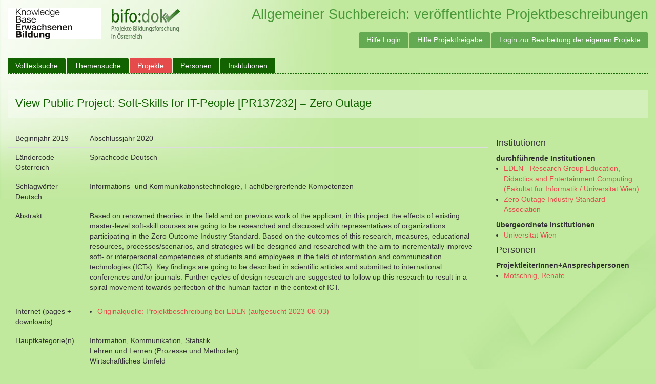

--- FILE ---
content_type: text/html; charset=utf-8
request_url: https://bifodok.adulteducation.at/public/project/137232
body_size: 8486
content:








<!DOCTYPE html>
<html>
  <head>
    
    <title>Bifodok - </title>
    <meta name="viewport" content="width=device-width, initial-scale=1.0">
    <link href="/static/css/bootstrap.min.css" rel="stylesheet">
    <link href="/static/css/ui-lightness/jquery-ui-1.10.4.custom.min.css" rel="stylesheet">
    <link href="/static/css/bifodok.css?v=20220216" rel="stylesheet">
    <script type="text/javascript" src="/static/js/tinymce/tinymce.min.js"></script>
    <script type="text/javascript">
      tinymce.init({
        selector: "textarea.tinymce"
      });
    </script>
    <script async defer data-website-id="df93d718-6dea-4aa1-99e5-b4df036ef867" src="https://umami.adulteducation.at/umami.js"></script>

  </head>
  <body>
  	<div id="wrapper">

      <div id="header">
        <a href="https://adulteducation.at"><img src="https://adulteducation.at/images/logo_kb_182_x_61_b.gif" alt="Knowledgebase Erwachsenenbildung"></a>
        <a href="/"><img src="/static/img/logo.png" alt="bifo:dok - Projekte Bildungsforschung in Österreich"></a>

        <span>
          Allgemeiner Suchbereich: veröffentlichte Projektbeschreibungen
          
        </span>
  		</div>

  		<nav class="navbar navbar-default" role="navigation">
        <div class="navbar-header">
          <a class="navbar-brand" href="/">Bifodok</a>
        </div>

        <div class="collapse navbar-collapse" id="bs-example-navbar-collapse-1">
          <ul class="nav navbar-nav">
            
              <li ><a href="https://bifodok.adulteducation.at/public/volltextsuche">Volltextsuche</a></li>
              <li ><a href="https://bifodok.adulteducation.at/public/tesesuche">Themensuche</a></li>
              <li class='active'><a href="https://bifodok.adulteducation.at/public/project/list">Projekte</a></li>

              <li ><a href="https://bifodok.adulteducation.at/public/person/list">Personen</a></li>

              <li ><a href="https://bifodok.adulteducation.at/public/institution/list">Institutionen</a></li>

              
            
          </ul>

          <ul class="nav navbar-nav navbar-right">
            <li><a href="https://bifodok.adulteducation.at/p/hilfe-login">Hilfe Login</a></li>
            <li><a href="https://bifodok.adulteducation.at/p/hilfe-projektfreigabe">Hilfe Projektfreigabe</a></li>
            
            <li><a href="https://bifodok.adulteducation.at/login">Login zur Bearbeitung der eigenen Projekte</a></li>
            
          </ul>
        </div>
      </nav>
      <div class="container">
        <div class="page-header">
  <h1>View Public Project: Soft-Skills for IT-People [PR137232] = Zero Outage</h1>
  
</div>
<aside>

</aside>
<table class="table">
  <tbody>
    <tr>
      <td width="10%">Beginnjahr 2019</td>
      <td>Abschlussjahr 2020</td>
      <td rowspan=10 width="25%" style="vertical-align: top">
        <h4>Institutionen</h4>
        
        
        <b>durchführende Institutionen</b>
        <ul>
          
          <li><a href="https://bifodok.adulteducation.at/public/institution/4207">EDEN - Research Group Education, Didactics and Entertainment Computing (Fakultät für Informatik / Universität Wien)</a></li>
          
          <li><a href="https://bifodok.adulteducation.at/public/institution/137233">Zero Outage Industry Standard Association</a></li>
          
        </ul>
        

        
        <b>übergeordnete Institutionen</b>
        <ul>
          
          <li><a href="https://bifodok.adulteducation.at/public/institution/4491">Universität Wien</a></li>
          
        </ul>
        

        

        <h4>Personen</h4>
        
        
        <b>ProjektleiterInnen+Ansprechpersonen</b>
        <ul>
          
          <li><a href="https://bifodok.adulteducation.at/public/person/3372">Motschnig, Renate</a></li>
          
        </ul>
        

        
      </td>
    </tr>
    <tr>
      <td style="vertical-align: top">Ländercode Österreich</td>
      <td style="vertical-align: top">Sprachcode Deutsch</td>
    </tr>
  <tr><td style="vertical-align: top">Schlagwörter Deutsch</td><td>Informations- und Kommunikationstechnologie, Fachübergreifende Kompetenzen</td></tr>
  
  <tr><td style="vertical-align: top">Abstrakt</td><td><p>Based on renowned theories in the field and on previous work of the applicant, in this project the effects of existing master-level soft-skill courses are going to be researched and discussed with representatives of organizations participating in the Zero Outcome Industry Standard. Based on the outcomes of this research, measures, educational resources, processes/scenarios, and strategies will be designed and researched with the aim to incrementally improve soft- or interpersonal competencies of students and employees in the field of information and communication technologies (ICTs). Key findings are going to be described in scientific articles and submitted to international conferences and/or journals. Further cycles of design research are suggested to follow up this research to result in a spiral movement towards perfection of the human factor in the context of ICT.</p></td></tr>
  
  
  
  
  
  <tr>
    <td style="vertical-align: top">Internet (pages + downloads)</td>
    <td>
      <ul>
      
        <li><a href="https://cslearn.cs.univie.ac.at/research/projects/project/312/Projekt" target="_blank">Originalquelle: Projektbeschreibung bei EDEN (aufgesucht 2023-06-03)</a></li>
      
      </ul>
    </td>
  </tr>
  
  

  
  <tr><td style="vertical-align: top">Hauptkategorie(n)</td><td>Information, Kommunikation, Statistik<br/>Lehren und Lernen (Prozesse und Methoden)<br/>Wirtschaftliches Umfeld<br/></td></tr>
  <tr><td style="vertical-align: top">Mit den Themen des Projekts weitersuchen</td><td>
      <ul>
      
        <li>
          
          <a href="https://bifodok.adulteducation.at/public/tesesuche?do_search=1&tese_id=08&searchtype=limit_main">Lehren und Lernen (Prozesse und Methoden)</a> /
          
          <a href="https://bifodok.adulteducation.at/public/tesesuche?searchtype=limit_main&tese_id=08.08&do_search=1">Unterricht</a> /
          
          <a href="https://bifodok.adulteducation.at/public/tesesuche?do_search=1&tese_id=08.08.01&searchtype=limit_main">Unterrichtsmethode</a> /
          
          <a href="https://bifodok.adulteducation.at/public/tesesuche?do_search=1&searchtype=limit_main&tese_id=08.08.01.03">interdisziplinärer Ansatz</a> 
          
      
        <li>
          
          <a href="https://bifodok.adulteducation.at/public/tesesuche?searchtype=limit_main&tese_id=13&do_search=1">Information, Kommunikation, Statistik</a> /
          
          <a href="https://bifodok.adulteducation.at/public/tesesuche?do_search=1&tese_id=13.03&searchtype=limit_main">Kommunikation</a> /
          
          <a href="https://bifodok.adulteducation.at/public/tesesuche?do_search=1&tese_id=13.03.17&searchtype=limit_main">Informations- und Kommunikationstechnologie</a> 
          
      
        <li>
          
          <a href="https://bifodok.adulteducation.at/public/tesesuche?searchtype=limit_main&tese_id=13&do_search=1">Information, Kommunikation, Statistik</a> /
          
          <a href="https://bifodok.adulteducation.at/public/tesesuche?do_search=1&tese_id=13.04&searchtype=limit_main">Informations- und Kommunikationstechnologie</a> 
          
      
        <li>
          
          <a href="https://bifodok.adulteducation.at/public/tesesuche?tese_id=08&searchtype=limit_main&do_search=1">Lehren und Lernen (Prozesse und Methoden)</a> /
          
          <a href="https://bifodok.adulteducation.at/public/tesesuche?searchtype=limit_main&tese_id=08.06&do_search=1">Lernen</a> /
          
          <a href="https://bifodok.adulteducation.at/public/tesesuche?searchtype=limit_main&tese_id=08.06.04&do_search=1">computergestütztes Lernen</a> 
          
      
    </ul></td></tr>
  </tbody>
</table>


      </div>
  
      
      
  
      <script src="/static/js/jquery-1.10.2.js"></script>
      <script src="/static/js/jquery-ui-1.10.4.custom.min.js"></script>
      <script src="/static/js/bootstrap.min.js"></script>
      <script src="/static/js/jquery.bootstrap-growl.min.js"></script>
      <script src="/static/js/bifodok.js?v=20220216"></script>
  		<script src="/static/js/bifodok_autocomplete.js?v=20220216"></script>
  		
    </div>
	</body>
</html>
